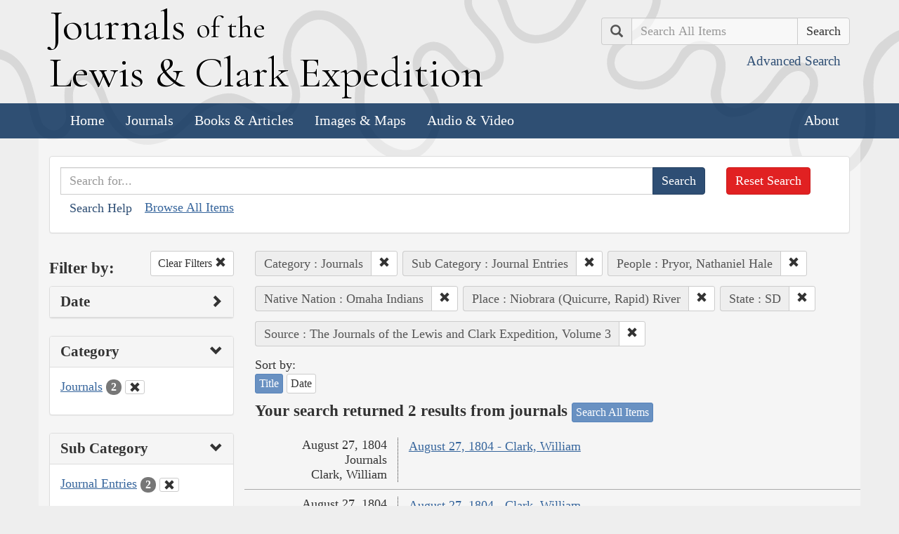

--- FILE ---
content_type: text/html; charset=utf-8
request_url: https://lewisandclarkjournals.unl.edu/search?action=search&category=Journals&controller=items&lc_native_nation_ss=Omaha+Indians&lc_state_ss=SD&people=Pryor%2C+Nathaniel+Hale&places=Niobrara+%28Quicurre%2C+Rapid%29+River&sort=title+asc&source=The+Journals+of+the+Lewis+and+Clark+Expedition%2C+Volume+3&subCategory=Journal+Entries
body_size: 5818
content:
<!DOCTYPE html>
<html xmlns:xs="http://www.w3.org/2001/XMLSchema" class="search">
<head>
  <title>Search the Journals | Journals of the Lewis and Clark Expedition</title>
  <meta name="application-name" content="Journals of the Lewis and Clark Expedition">

  <meta name="viewport" content="width=device-width, initial-scale=1">
  <meta http-equiv="Content-Type" content="text/html; charset=utf-8">
  <meta charset="utf-8">
  <meta http-equiv="X-UA-Compatible" content="IE=edge,chrome=1">
  <meta name="csrf-param" content="authenticity_token" />
<meta name="csrf-token" content="zMXMiogpZRqXC0nqd2uRUxcxlb0S8Xg2TOVyXjwldLV0GZwgWLsJp9SgL9ViMu3BWAGgmLjl7dKIi8tEsZX7nQ" />

  <!-- Favicons -->
  <link rel="icon" href="/assets/favicon-55cf30d7e272b4fc5e88a2fb4514a1531c66f3f9bc4dc39e81962d9214aceda1.png" sizes="192x192" />
  <link rel="apple-touch-icon" href="/assets/apple-touch-icon-9ab671a916bec7355c47f8a295537846256e713324deabb8abedba9bd17a8cc6.png" sizes="180x180" />
  <meta name="msapplication-config" content="/browserconfig.xml">
  <link rel="icon" href="/assets/favicon-026426cc1b6f958dffbaa3b8b0a5d53b4d8987e2a6e1f5f5a7142332c1b38255.ico" />

  <!-- Fonts -->
  <link href="https://fonts.googleapis.com/css?family=Cormorant+Garamond" rel="stylesheet">

  <!-- Stylesheets -->
  <link rel="stylesheet" href="/assets/application-e5f70db169b0a53a495afe37d66f9fbad5fe1bdb1200d45984852299998d4c83.css" />

  <!-- Scripts -->
  <script src="/assets/application-1b7bd8662c9c22028ec3a62caa86da82a8970b15e9df5deec719fa1fc46f36f2.js"></script>
  <!-- Conditional -->
  <script src="/assets/search-1a12225f0b276a2b133be5828973be75ecee5910b6b60ffa851dcf130d76e06a.js"></script>

  <!-- Fonts -->
</head>

<body>

  <div class="header">
    <div class="container">
      <div class="row">
        <div class="col-md-8">
          <div class="site_title">
            <h1>
            <a href="/">
              <span class="cap">J</span>ournals <span class="sml">of the</span><br/> <span class="cap">L</span>ewis <span class="amp">&amp;</span> <span class="cap">C</span>lark <span class="cap">E</span>xpedition
</a>            </h1>
          </div><!-- /site_title -->

        </div><!-- /column -->
        <div class="col-md-4">
          <div class="home_search">
            <form class="form-inline pull-right" action="/search" accept-charset="UTF-8" method="get">
              <input type="hidden" name="qfield" id="qfield" value="text" autocomplete="off" />
              <div class="form-group">
                <div class="input-group pull-right">
                  <div class="input-group-addon">
                      <span class="glyphicon glyphicon-search" aria-hidden="true"></span>
                      <span class="sr-only">Search</span>
                  </div>
                  <input type="text" name="qtext" id="main_site_search" placeholder="Search All Items" class="form-control" />
                  <div class="input-group-btn">
                    <input type="submit" value="Search" class="btn btn-default" />
                  </div>
                </div><!-- /input-group -->
                <a class="btn btn-link pull-right" href="/search">
                  <small>Advanced Search</small>
</a>              </div>
</form>          </div><!-- /home_search -->
        </div><!-- /column -->
      </div><!-- /row -->
    </div><!-- /container -->

    <nav class="navbar navbar-default">
      <div class="container">
        <div class="navbar-header">
          <button type="button" class="navbar-toggle collapsed" data-toggle="collapse" data-target="#navbar" aria-expanded="false" aria-controls="navbar">
            <span class="sr-only">Toggle navigation</span>
            <span class="icon-bar"></span>
            <span class="icon-bar"></span>
            <span class="icon-bar"></span>
          </button>
        </div>
        <div id="navbar" class="navbar-collapse collapse">
          <ul class="nav navbar-nav">
            <li><a href="/">Home</a></li>
            <li><a href="/journals">Journals</a></li>
            <li><a href="/texts">Books &amp; Articles</a></li>
            <li><a href="/images">Images &amp; Maps</a></li>
            <li><a href="/multimedia">Audio &amp; Video</a></li>
          </ul>
          <ul class="nav navbar-nav navbar-right">
            <li><a href="/about">About</a></li>
          </ul>
        </div><!--/.nav-collapse -->
      </div><!-- /container -->
    </nav>
  </div><!-- /header -->

  <div class="container page_content" id="wrapper">
    <!-- grid added to specific views for better readability -->
    <!-- search form -->
<div class="row searchbox">
  <div class="col-md-12">
    <div class="panel panel-default">
      <div class="panel-body">
        <div class="row">
          <div class="col-md-10">
            <form class="input-group" action="/search" accept-charset="UTF-8" method="get">
              <input type="hidden" name="qfield" id="qfield" value="text" autocomplete="off" />
              
              <input type="text" name="qtext" id="qtext" placeholder="Search for..." class="form-control" />

                <input type="hidden" name="category" id="category" value="Journals" autocomplete="off" />
  <input type="hidden" name="subCategory" id="subCategory" value="Journal Entries" autocomplete="off" />
  
  
  
  <input type="hidden" name="people" id="people" value="Pryor, Nathaniel Hale" autocomplete="off" />
  <input type="hidden" name="lc_native_nation_ss" id="lc_native_nation_ss" value="Omaha Indians" autocomplete="off" />
  <input type="hidden" name="places" id="places" value="Niobrara (Quicurre, Rapid) River" autocomplete="off" />
  <input type="hidden" name="lc_state_ss" id="lc_state_ss" value="SD" autocomplete="off" />
  <input type="hidden" name="source" id="source" value="The Journals of the Lewis and Clark Expedition, Volume 3" autocomplete="off" />
  


              <span class="input-group-btn">
                <input type="submit" value="Search" class="btn btn-primary" />
              </span>
</form>            <button type="button" class="btn btn-link" 
        data-toggle="collapse" data-target="#search_help" 
        aria-expanded="false" aria-controls="search_help">Search Help
</button>

<div class="collapse" id="search_help">
  <div class="well">
    <h4>Basic Search</h4>
    <p>
      Simply enter the word you wish to find and the search engine will search for every instance of the word in the journals. For example: Fight. All instances of the use of the word fight will show up on the results page.
    </p>
    <h4>Wildcard Searches</h4>
    <p>
      Using an asterisk (*) will increase the odds of finding the results you are seeking. For example: Fight*. The search results will display every instance of fight, fights, fighting, etc. More than one wildcard may be used. For example: *ricar*. This search will return most references to the Aricara tribe, including Ricara, Ricares, Aricaris, Ricaries, Ricaree, Ricareis, and Ricarra. Using a question mark (?) instead of an asterisk (*) will allow you to search for a single character. For example, r?n will find all instances of ran and run, but will not find rain or ruin.
    </p>
    <h4>Capitalization</h4>
    <p>
      Searches are not case sensitive. For example: george will come up with the same results as George.
    </p>
    <h4>Phrase Search</h4>
    <p>
      Searching for a specific phrase may help narrow down the results. Rather long phrases are no problem. For example: "This white pudding we all esteem".
    </p>
    <h4>Subsequent Searches</h4>
    <p>
      Because of the creative spellings used by the journalists, it may be necessary to try your search multiple times. For example: P?ro*. This search brings up numerous variant spellings of the French word pirogue, "a large dugout canoe or open boat." Searching for P?*r*og?* will bring up other variant spellings. Searching for canoe or boat also may be helpful.
    </p>
  </div>
</div> <!-- /search_help -->

            <a href="/search?all=true">Browse All Items</a>
          </div>
          <div class="col-md-2">
            <a class="btn btn-danger clear_main_search_text" href="/search">Reset Search</a>
          </div>
        </div> <!-- /row -->
      </div> <!-- /panel-body -->
    </div> <!-- /panel-default -->
  </div> <!-- /col-md-12 -->
</div> <!-- /row /searchbox -->


<div class="row search_form">
  <div class="col-md-3">

    <div class="clearfix">
      <h4 class="pull-left">Filter by:</h4>

      <!-- clear facets -->
        <div class="pull-right">
  <a class="btn btn-default btn-sm" href="/search">
    Clear Filters
    <span class="glyphicon glyphicon-remove" aria-hidden="true"></span>
</a></div>

    </div>

    <!-- dates -->
    
<div class="panel panel-default">
  <div class="clearfix panel-heading" data-toggle="collapse" data-target="#dates" aria-label="Show Date Filters" role="Option">
    <h3 class="pull-left panel-title">Date</h3>
    <span class="pull-right glyphicon glyphicon-chevron-right" aria-hidden="true"></span>
  </div>
  <div class="panel-body collapse " id="dates">
    <form action="/search" accept-charset="UTF-8" method="get">
      <!-- date from -->
      <div class="form-group form-inline">

        <div class="clearfix">
          <label for="date_from">Date From</label>

        </div>

        <input type="text" name="date_from[]" id="date_from" class="form-control" placeholder="1803" maxlength="4" size="4" aria_label="From Year" title="From Year" />
        <input type="text" name="date_from[]" id="date_from_" class="form-control" placeholder="08" maxlength="2" size="2" aria_label="From Month" title="From Month" />
        <input type="text" name="date_from[]" id="date_from_" class="form-control" placeholder="30" maxlength="2" size="2" aria_label="From Day" title="From Day" />
      </div>

      <!-- date to -->
      <div class="form-group form-inline">
        <label for="date_to">Date To</label><br/>
        <input type="text" name="date_to[]" id="date_to" class="form-control" placeholder="1806" maxlength="4" size="4" aria_label="To Year" title="To Year" />
        <input type="text" name="date_to[]" id="date_to_" class="form-control" placeholder="09" maxlength="2" size="2" aria_label="To Month" title="To Month" />
        <input type="text" name="date_to[]" id="date_to_" class="form-control" placeholder="30" maxlength="2" size="2" aria_label="To Day" title="To Day" />
      </div>
        <input type="hidden" name="category" id="category" value="Journals" autocomplete="off" />
  <input type="hidden" name="subCategory" id="subCategory" value="Journal Entries" autocomplete="off" />
  
  
  
  <input type="hidden" name="people" id="people" value="Pryor, Nathaniel Hale" autocomplete="off" />
  <input type="hidden" name="lc_native_nation_ss" id="lc_native_nation_ss" value="Omaha Indians" autocomplete="off" />
  <input type="hidden" name="places" id="places" value="Niobrara (Quicurre, Rapid) River" autocomplete="off" />
  <input type="hidden" name="lc_state_ss" id="lc_state_ss" value="SD" autocomplete="off" />
  <input type="hidden" name="source" id="source" value="The Journals of the Lewis and Clark Expedition, Volume 3" autocomplete="off" />
  

      <input type="hidden" name="qfield" id="qfield" value="text" autocomplete="off" />
      <input type="hidden" name="qtext" id="qtext" autocomplete="off" />

      <div class="clearfix buffer-bottom-sm">
        <input type="submit" value="Filter" class="btn btn-primary buffer-right-sm" />

        <button type="button" class="btn btn-link glyphicon glyphicon-question-sign pull-right"
          data-toggle="collapse" data-target="#date_help"
          aria-expanded="false" aria-controls="date_help"
          aria-label="Date Filter Help" title="Date Filter Help">
        </button>
      </div>
</form>
    <div id="date_help" class="collapse">
      <table class="table table-condensed table-striped">
  <caption class="text-center">Dates in both fields not&nbsp;required</caption>
  <thead>
    <th>Entering&nbsp;in only&nbsp;one&nbsp;field</th>
    <th class="text-right">Searches</th>
  </thead>
  <tbody>
    <tr>
      <td>Year,&nbsp;Month, &amp;&nbsp;Day</td>
      <td class="text-right">Single day</td>
    </tr>
    <tr>
      <td>Year &amp;&nbsp;Month</td>
      <td class="text-right">Whole month</td>
    </tr>
    <tr>
      <td>Year</td>
      <td class="text-right">Whole year</td>
    </tr>
    <tr>
      <td>Month &amp;&nbsp;Day</td>
      <td class="text-right">1803-#-# to 1806-#-#</td>
    </tr>
    <tr>
      <td>Month</td>
      <td class="text-right">1803-#-1 to 1806-#-31</td>
    </tr>
    <tr>
      <td>Day</td>
      <td class="text-right">1803-01-#&nbsp;to 1806-12-#</td>
    </tr>
  </tbody>
</table>

    </div>
  </div>
</div>


    <!-- facet lists -->
    
      <div class="panel panel-default">

        <!-- panel heading -->
        <div class="clearfix panel-heading" data-toggle="collapse" data-target="#fc-category" aria-label="Show Category Filters" role="Option">
          <h3 class="pull-left panel-title">Category</h3>
          <span class="pull-right glyphicon glyphicon-chevron-down" aria-hidden="true"></span>
        </div>

        <!-- panel body -->
        <div class="panel-body collapse in" id="fc-category">
          <ul class="list-unstyled">

              <!-- list item -->
              <li class=&#39;selected&#39;>
                <a href="/search?action=search&amp;category=Journals&amp;controller=items&amp;lc_native_nation_ss=Omaha+Indians&amp;lc_state_ss=SD&amp;people=Pryor%2C+Nathaniel+Hale&amp;places=Niobrara+%28Quicurre%2C+Rapid%29+River&amp;sort=title+asc&amp;source=The+Journals+of+the+Lewis+and+Clark+Expedition%2C+Volume+3&amp;subCategory=Journal+Entries">Journals</a>
                <span class="badge">2</span>
                  <a href="/search?action=search&amp;controller=items&amp;lc_native_nation_ss=Omaha+Indians&amp;lc_state_ss=SD&amp;people=Pryor%2C+Nathaniel+Hale&amp;places=Niobrara+%28Quicurre%2C+Rapid%29+River&amp;sort=title+asc&amp;source=The+Journals+of+the+Lewis+and+Clark+Expedition%2C+Volume+3&amp;subCategory=Journal+Entries">
                    <button class="btn btn-default btn-xs" aria-label="Clear Category Filter" title="Clear Category Filter">
                      <span class="pull-right glyphicon glyphicon-remove" aria-hidden="true"></span>
                    </button>
</a>              </li>

          </ul>

        </div> <!-- /panel-body -->

      </div> <!-- /panel panel-default -->

      <div class="panel panel-default">

        <!-- panel heading -->
        <div class="clearfix panel-heading" data-toggle="collapse" data-target="#fc-subCategory" aria-label="Show Sub Category Filters" role="Option">
          <h3 class="pull-left panel-title">Sub Category</h3>
          <span class="pull-right glyphicon glyphicon-chevron-down" aria-hidden="true"></span>
        </div>

        <!-- panel body -->
        <div class="panel-body collapse in" id="fc-subCategory">
          <ul class="list-unstyled">

              <!-- list item -->
              <li class=&#39;selected&#39;>
                <a href="/search?action=search&amp;category=Journals&amp;controller=items&amp;lc_native_nation_ss=Omaha+Indians&amp;lc_state_ss=SD&amp;people=Pryor%2C+Nathaniel+Hale&amp;places=Niobrara+%28Quicurre%2C+Rapid%29+River&amp;sort=title+asc&amp;source=The+Journals+of+the+Lewis+and+Clark+Expedition%2C+Volume+3&amp;subCategory=Journal+Entries">Journal Entries</a>
                <span class="badge">2</span>
                  <a href="/search?action=search&amp;category=Journals&amp;controller=items&amp;lc_native_nation_ss=Omaha+Indians&amp;lc_state_ss=SD&amp;people=Pryor%2C+Nathaniel+Hale&amp;places=Niobrara+%28Quicurre%2C+Rapid%29+River&amp;sort=title+asc&amp;source=The+Journals+of+the+Lewis+and+Clark+Expedition%2C+Volume+3">
                    <button class="btn btn-default btn-xs" aria-label="Clear Sub Category Filter" title="Clear Sub Category Filter">
                      <span class="pull-right glyphicon glyphicon-remove" aria-hidden="true"></span>
                    </button>
</a>              </li>

          </ul>

        </div> <!-- /panel-body -->

      </div> <!-- /panel panel-default -->

      <div class="panel panel-default">

        <!-- panel heading -->
        <div class="clearfix panel-heading" data-toggle="collapse" data-target="#fc-lc_searchtype_s" aria-label="Show Part of Website Filters" role="Option">
          <h3 class="pull-left panel-title">Part of Website</h3>
          <span class="pull-right glyphicon glyphicon-chevron-right" aria-hidden="true"></span>
        </div>

        <!-- panel body -->
        <div class="panel-body collapse " id="fc-lc_searchtype_s">
          <ul class="list-unstyled">

              <!-- list item -->
              <li >
                <a href="/search?action=search&amp;category=Journals&amp;controller=items&amp;lc_native_nation_ss=Omaha+Indians&amp;lc_searchtype_s=journal_entry&amp;lc_state_ss=SD&amp;people=Pryor%2C+Nathaniel+Hale&amp;places=Niobrara+%28Quicurre%2C+Rapid%29+River&amp;sort=title+asc&amp;source=The+Journals+of+the+Lewis+and+Clark+Expedition%2C+Volume+3&amp;subCategory=Journal+Entries">journal_entry</a>
                <span class="badge">2</span>
              </li>

          </ul>

        </div> <!-- /panel-body -->

      </div> <!-- /panel panel-default -->

      <div class="panel panel-default">

        <!-- panel heading -->
        <div class="clearfix panel-heading" data-toggle="collapse" data-target="#fc-creators" aria-label="Show Creator Filters" role="Option">
          <h3 class="pull-left panel-title">Creator</h3>
          <span class="pull-right glyphicon glyphicon-chevron-right" aria-hidden="true"></span>
        </div>

        <!-- panel body -->
        <div class="panel-body collapse " id="fc-creators">
          <ul class="list-unstyled">

              <!-- list item -->
              <li >
                <a href="/search?action=search&amp;category=Journals&amp;controller=items&amp;creators=Clark%2C+William&amp;lc_native_nation_ss=Omaha+Indians&amp;lc_state_ss=SD&amp;people=Pryor%2C+Nathaniel+Hale&amp;places=Niobrara+%28Quicurre%2C+Rapid%29+River&amp;sort=title+asc&amp;source=The+Journals+of+the+Lewis+and+Clark+Expedition%2C+Volume+3&amp;subCategory=Journal+Entries">Clark, William</a>
                <span class="badge">2</span>
              </li>

          </ul>

        </div> <!-- /panel-body -->

      </div> <!-- /panel panel-default -->

      <div class="panel panel-default">

        <!-- panel heading -->
        <div class="clearfix panel-heading" data-toggle="collapse" data-target="#fc-people" aria-label="Show People Filters" role="Option">
          <h3 class="pull-left panel-title">People</h3>
          <span class="pull-right glyphicon glyphicon-chevron-down" aria-hidden="true"></span>
        </div>

        <!-- panel body -->
        <div class="panel-body collapse in" id="fc-people">
          <ul class="list-unstyled">

              <!-- list item -->
              <li >
                <a href="/search?action=search&amp;category=Journals&amp;controller=items&amp;lc_native_nation_ss=Omaha+Indians&amp;lc_state_ss=SD&amp;people=Dorion%2C+Pierre%2C+Sr.&amp;places=Niobrara+%28Quicurre%2C+Rapid%29+River&amp;sort=title+asc&amp;source=The+Journals+of+the+Lewis+and+Clark+Expedition%2C+Volume+3&amp;subCategory=Journal+Entries">Dorion, Pierre, Sr.</a>
                <span class="badge">2</span>
              </li>


              <!-- list item -->
              <li >
                <a href="/search?action=search&amp;category=Journals&amp;controller=items&amp;lc_native_nation_ss=Omaha+Indians&amp;lc_state_ss=SD&amp;people=Drouillard%2C+George&amp;places=Niobrara+%28Quicurre%2C+Rapid%29+River&amp;sort=title+asc&amp;source=The+Journals+of+the+Lewis+and+Clark+Expedition%2C+Volume+3&amp;subCategory=Journal+Entries">Drouillard, George</a>
                <span class="badge">2</span>
              </li>


              <!-- list item -->
              <li >
                <a href="/search?action=search&amp;category=Journals&amp;controller=items&amp;lc_native_nation_ss=Omaha+Indians&amp;lc_state_ss=SD&amp;people=Field%2C+Joseph&amp;places=Niobrara+%28Quicurre%2C+Rapid%29+River&amp;sort=title+asc&amp;source=The+Journals+of+the+Lewis+and+Clark+Expedition%2C+Volume+3&amp;subCategory=Journal+Entries">Field, Joseph</a>
                <span class="badge">2</span>
              </li>


              <!-- list item -->
              <li class=&#39;selected&#39;>
                <a href="/search?action=search&amp;category=Journals&amp;controller=items&amp;lc_native_nation_ss=Omaha+Indians&amp;lc_state_ss=SD&amp;people=Pryor%2C+Nathaniel+Hale&amp;places=Niobrara+%28Quicurre%2C+Rapid%29+River&amp;sort=title+asc&amp;source=The+Journals+of+the+Lewis+and+Clark+Expedition%2C+Volume+3&amp;subCategory=Journal+Entries">Pryor, Nathaniel Hale</a>
                <span class="badge">2</span>
                  <a href="/search?action=search&amp;category=Journals&amp;controller=items&amp;lc_native_nation_ss=Omaha+Indians&amp;lc_state_ss=SD&amp;places=Niobrara+%28Quicurre%2C+Rapid%29+River&amp;sort=title+asc&amp;source=The+Journals+of+the+Lewis+and+Clark+Expedition%2C+Volume+3&amp;subCategory=Journal+Entries">
                    <button class="btn btn-default btn-xs" aria-label="Clear People Filter" title="Clear People Filter">
                      <span class="pull-right glyphicon glyphicon-remove" aria-hidden="true"></span>
                    </button>
</a>              </li>


              <!-- list item -->
              <li >
                <a href="/search?action=search&amp;category=Journals&amp;controller=items&amp;lc_native_nation_ss=Omaha+Indians&amp;lc_state_ss=SD&amp;people=Shannon%2C+George&amp;places=Niobrara+%28Quicurre%2C+Rapid%29+River&amp;sort=title+asc&amp;source=The+Journals+of+the+Lewis+and+Clark+Expedition%2C+Volume+3&amp;subCategory=Journal+Entries">Shannon, George</a>
                <span class="badge">2</span>
              </li>


              <!-- list item -->
              <li >
                <a href="/search?action=search&amp;category=Journals&amp;controller=items&amp;lc_native_nation_ss=Omaha+Indians&amp;lc_state_ss=SD&amp;people=Shields%2C+John&amp;places=Niobrara+%28Quicurre%2C+Rapid%29+River&amp;sort=title+asc&amp;source=The+Journals+of+the+Lewis+and+Clark+Expedition%2C+Volume+3&amp;subCategory=Journal+Entries">Shields, John</a>
                <span class="badge">2</span>
              </li>


              <!-- list item -->
              <li >
                <a href="/search?action=search&amp;category=Journals&amp;controller=items&amp;lc_native_nation_ss=Omaha+Indians&amp;lc_state_ss=SD&amp;people=Clark%2C+William&amp;places=Niobrara+%28Quicurre%2C+Rapid%29+River&amp;sort=title+asc&amp;source=The+Journals+of+the+Lewis+and+Clark+Expedition%2C+Volume+3&amp;subCategory=Journal+Entries">Clark, William</a>
                <span class="badge">1</span>
              </li>

          </ul>

              <a class="btn btn-info btn-xs" href="/journals/index/people">See all People</a>
        </div> <!-- /panel-body -->

      </div> <!-- /panel panel-default -->

      <div class="panel panel-default">

        <!-- panel heading -->
        <div class="clearfix panel-heading" data-toggle="collapse" data-target="#fc-lc_native_nation_ss" aria-label="Show Native Nation Filters" role="Option">
          <h3 class="pull-left panel-title">Native Nation</h3>
          <span class="pull-right glyphicon glyphicon-chevron-down" aria-hidden="true"></span>
        </div>

        <!-- panel body -->
        <div class="panel-body collapse in" id="fc-lc_native_nation_ss">
          <ul class="list-unstyled">

              <!-- list item -->
              <li class=&#39;selected&#39;>
                <a href="/search?action=search&amp;category=Journals&amp;controller=items&amp;lc_native_nation_ss=Omaha+Indians&amp;lc_state_ss=SD&amp;people=Pryor%2C+Nathaniel+Hale&amp;places=Niobrara+%28Quicurre%2C+Rapid%29+River&amp;sort=title+asc&amp;source=The+Journals+of+the+Lewis+and+Clark+Expedition%2C+Volume+3&amp;subCategory=Journal+Entries">Omaha Indians</a>
                <span class="badge">2</span>
                  <a href="/search?action=search&amp;category=Journals&amp;controller=items&amp;lc_state_ss=SD&amp;people=Pryor%2C+Nathaniel+Hale&amp;places=Niobrara+%28Quicurre%2C+Rapid%29+River&amp;sort=title+asc&amp;source=The+Journals+of+the+Lewis+and+Clark+Expedition%2C+Volume+3&amp;subCategory=Journal+Entries">
                    <button class="btn btn-default btn-xs" aria-label="Clear Native Nation Filter" title="Clear Native Nation Filter">
                      <span class="pull-right glyphicon glyphicon-remove" aria-hidden="true"></span>
                    </button>
</a>              </li>


              <!-- list item -->
              <li >
                <a href="/search?action=search&amp;category=Journals&amp;controller=items&amp;lc_native_nation_ss=Pawnee+Indians&amp;lc_state_ss=SD&amp;people=Pryor%2C+Nathaniel+Hale&amp;places=Niobrara+%28Quicurre%2C+Rapid%29+River&amp;sort=title+asc&amp;source=The+Journals+of+the+Lewis+and+Clark+Expedition%2C+Volume+3&amp;subCategory=Journal+Entries">Pawnee Indians</a>
                <span class="badge">2</span>
              </li>


              <!-- list item -->
              <li >
                <a href="/search?action=search&amp;category=Journals&amp;controller=items&amp;lc_native_nation_ss=Sioux+Indians&amp;lc_state_ss=SD&amp;people=Pryor%2C+Nathaniel+Hale&amp;places=Niobrara+%28Quicurre%2C+Rapid%29+River&amp;sort=title+asc&amp;source=The+Journals+of+the+Lewis+and+Clark+Expedition%2C+Volume+3&amp;subCategory=Journal+Entries">Sioux Indians</a>
                <span class="badge">2</span>
              </li>

          </ul>

              <a class="btn btn-info btn-xs" href="/journals/index/native_nations">See all Native Nations</a>
        </div> <!-- /panel-body -->

      </div> <!-- /panel panel-default -->

      <div class="panel panel-default">

        <!-- panel heading -->
        <div class="clearfix panel-heading" data-toggle="collapse" data-target="#fc-places" aria-label="Show Place Filters" role="Option">
          <h3 class="pull-left panel-title">Place</h3>
          <span class="pull-right glyphicon glyphicon-chevron-down" aria-hidden="true"></span>
        </div>

        <!-- panel body -->
        <div class="panel-body collapse in" id="fc-places">
          <ul class="list-unstyled">

              <!-- list item -->
              <li >
                <a href="/search?action=search&amp;category=Journals&amp;controller=items&amp;lc_native_nation_ss=Omaha+Indians&amp;lc_state_ss=SD&amp;people=Pryor%2C+Nathaniel+Hale&amp;places=Calumet+Bluff+%28Nebr.%29&amp;sort=title+asc&amp;source=The+Journals+of+the+Lewis+and+Clark+Expedition%2C+Volume+3&amp;subCategory=Journal+Entries">Calumet Bluff (Nebr.)</a>
                <span class="badge">2</span>
              </li>


              <!-- list item -->
              <li >
                <a href="/search?action=search&amp;category=Journals&amp;controller=items&amp;lc_native_nation_ss=Omaha+Indians&amp;lc_state_ss=SD&amp;people=Pryor%2C+Nathaniel+Hale&amp;places=James+%28Jacque%29+River+%28S.+Dak.%29&amp;sort=title+asc&amp;source=The+Journals+of+the+Lewis+and+Clark+Expedition%2C+Volume+3&amp;subCategory=Journal+Entries">James (Jacque) River (S. Dak.)</a>
                <span class="badge">2</span>
              </li>


              <!-- list item -->
              <li class=&#39;selected&#39;>
                <a href="/search?action=search&amp;category=Journals&amp;controller=items&amp;lc_native_nation_ss=Omaha+Indians&amp;lc_state_ss=SD&amp;people=Pryor%2C+Nathaniel+Hale&amp;places=Niobrara+%28Quicurre%2C+Rapid%29+River&amp;sort=title+asc&amp;source=The+Journals+of+the+Lewis+and+Clark+Expedition%2C+Volume+3&amp;subCategory=Journal+Entries">Niobrara (Quicurre, Rapid) River</a>
                <span class="badge">2</span>
                  <a href="/search?action=search&amp;category=Journals&amp;controller=items&amp;lc_native_nation_ss=Omaha+Indians&amp;lc_state_ss=SD&amp;people=Pryor%2C+Nathaniel+Hale&amp;sort=title+asc&amp;source=The+Journals+of+the+Lewis+and+Clark+Expedition%2C+Volume+3&amp;subCategory=Journal+Entries">
                    <button class="btn btn-default btn-xs" aria-label="Clear Place Filter" title="Clear Place Filter">
                      <span class="pull-right glyphicon glyphicon-remove" aria-hidden="true"></span>
                    </button>
</a>              </li>


              <!-- list item -->
              <li >
                <a href="/search?action=search&amp;category=Journals&amp;controller=items&amp;lc_native_nation_ss=Omaha+Indians&amp;lc_state_ss=SD&amp;people=Pryor%2C+Nathaniel+Hale&amp;places=North+Dakota&amp;sort=title+asc&amp;source=The+Journals+of+the+Lewis+and+Clark+Expedition%2C+Volume+3&amp;subCategory=Journal+Entries">North Dakota</a>
                <span class="badge">2</span>
              </li>


              <!-- list item -->
              <li >
                <a href="/search?action=search&amp;category=Journals&amp;controller=items&amp;lc_native_nation_ss=Omaha+Indians&amp;lc_state_ss=SD&amp;people=Pryor%2C+Nathaniel+Hale&amp;places=Des+Moines+River&amp;sort=title+asc&amp;source=The+Journals+of+the+Lewis+and+Clark+Expedition%2C+Volume+3&amp;subCategory=Journal+Entries">Des Moines River</a>
                <span class="badge">1</span>
              </li>


              <!-- list item -->
              <li >
                <a href="/search?action=search&amp;category=Journals&amp;controller=items&amp;lc_native_nation_ss=Omaha+Indians&amp;lc_state_ss=SD&amp;people=Pryor%2C+Nathaniel+Hale&amp;places=Hudson%27s+Bay&amp;sort=title+asc&amp;source=The+Journals+of+the+Lewis+and+Clark+Expedition%2C+Volume+3&amp;subCategory=Journal+Entries">Hudson&#39;s Bay</a>
                <span class="badge">1</span>
              </li>


              <!-- list item -->
              <li >
                <a href="/search?action=search&amp;category=Journals&amp;controller=items&amp;lc_native_nation_ss=Omaha+Indians&amp;lc_state_ss=SD&amp;people=Pryor%2C+Nathaniel+Hale&amp;places=Lake+Winnipeg&amp;sort=title+asc&amp;source=The+Journals+of+the+Lewis+and+Clark+Expedition%2C+Volume+3&amp;subCategory=Journal+Entries">Lake Winnipeg</a>
                <span class="badge">1</span>
              </li>


              <!-- list item -->
              <li >
                <a href="/search?action=search&amp;category=Journals&amp;controller=items&amp;lc_native_nation_ss=Omaha+Indians&amp;lc_state_ss=SD&amp;people=Pryor%2C+Nathaniel+Hale&amp;places=Minnesota+River+%28St.+Peters%29&amp;sort=title+asc&amp;source=The+Journals+of+the+Lewis+and+Clark+Expedition%2C+Volume+3&amp;subCategory=Journal+Entries">Minnesota River (St. Peters)</a>
                <span class="badge">1</span>
              </li>


              <!-- list item -->
              <li >
                <a href="/search?action=search&amp;category=Journals&amp;controller=items&amp;lc_native_nation_ss=Omaha+Indians&amp;lc_state_ss=SD&amp;people=Pryor%2C+Nathaniel+Hale&amp;places=Mississippi+River&amp;sort=title+asc&amp;source=The+Journals+of+the+Lewis+and+Clark+Expedition%2C+Volume+3&amp;subCategory=Journal+Entries">Mississippi River</a>
                <span class="badge">1</span>
              </li>


              <!-- list item -->
              <li >
                <a href="/search?action=search&amp;category=Journals&amp;controller=items&amp;lc_native_nation_ss=Omaha+Indians&amp;lc_state_ss=SD&amp;people=Pryor%2C+Nathaniel+Hale&amp;places=Niobrara+Formation&amp;sort=title+asc&amp;source=The+Journals+of+the+Lewis+and+Clark+Expedition%2C+Volume+3&amp;subCategory=Journal+Entries">Niobrara Formation</a>
                <span class="badge">1</span>
              </li>


              <!-- list item -->
              <li >
                <a href="/search?action=search&amp;category=Journals&amp;controller=items&amp;lc_native_nation_ss=Omaha+Indians&amp;lc_state_ss=SD&amp;people=Pryor%2C+Nathaniel+Hale&amp;places=Red+River+of+the+North&amp;sort=title+asc&amp;source=The+Journals+of+the+Lewis+and+Clark+Expedition%2C+Volume+3&amp;subCategory=Journal+Entries">Red River of the North</a>
                <span class="badge">1</span>
              </li>


              <!-- list item -->
              <li >
                <a href="/search?action=search&amp;category=Journals&amp;controller=items&amp;lc_native_nation_ss=Omaha+Indians&amp;lc_state_ss=SD&amp;people=Pryor%2C+Nathaniel+Hale&amp;places=South+Dakota&amp;sort=title+asc&amp;source=The+Journals+of+the+Lewis+and+Clark+Expedition%2C+Volume+3&amp;subCategory=Journal+Entries">South Dakota</a>
                <span class="badge">1</span>
              </li>


              <!-- list item -->
              <li >
                <a href="/search?action=search&amp;category=Journals&amp;controller=items&amp;lc_native_nation_ss=Omaha+Indians&amp;lc_state_ss=SD&amp;people=Pryor%2C+Nathaniel+Hale&amp;places=Wells+County%2C+N.+Dak.&amp;sort=title+asc&amp;source=The+Journals+of+the+Lewis+and+Clark+Expedition%2C+Volume+3&amp;subCategory=Journal+Entries">Wells County, N. Dak.</a>
                <span class="badge">1</span>
              </li>


              <!-- list item -->
              <li >
                <a href="/search?action=search&amp;category=Journals&amp;controller=items&amp;lc_native_nation_ss=Omaha+Indians&amp;lc_state_ss=SD&amp;people=Pryor%2C+Nathaniel+Hale&amp;places=Yankton+County%2C+S.+Dak.&amp;sort=title+asc&amp;source=The+Journals+of+the+Lewis+and+Clark+Expedition%2C+Volume+3&amp;subCategory=Journal+Entries">Yankton County, S. Dak.</a>
                <span class="badge">1</span>
              </li>


              <!-- list item -->
              <li >
                <a href="/search?action=search&amp;category=Journals&amp;controller=items&amp;lc_native_nation_ss=Omaha+Indians&amp;lc_state_ss=SD&amp;people=Pryor%2C+Nathaniel+Hale&amp;places=Yankton%2C+S.+Dak.&amp;sort=title+asc&amp;source=The+Journals+of+the+Lewis+and+Clark+Expedition%2C+Volume+3&amp;subCategory=Journal+Entries">Yankton, S. Dak.</a>
                <span class="badge">1</span>
              </li>

          </ul>

              <a class="btn btn-info btn-xs" href="/journals/index/places">See all Places</a>
        </div> <!-- /panel-body -->

      </div> <!-- /panel panel-default -->

      <div class="panel panel-default">

        <!-- panel heading -->
        <div class="clearfix panel-heading" data-toggle="collapse" data-target="#fc-lc_state_ss" aria-label="Show State Filters" role="Option">
          <h3 class="pull-left panel-title">State</h3>
          <span class="pull-right glyphicon glyphicon-chevron-down" aria-hidden="true"></span>
        </div>

        <!-- panel body -->
        <div class="panel-body collapse in" id="fc-lc_state_ss">
          <ul class="list-unstyled">

              <!-- list item -->
              <li class=&#39;selected&#39;>
                <a href="/search?action=search&amp;category=Journals&amp;controller=items&amp;lc_native_nation_ss=Omaha+Indians&amp;lc_state_ss=SD&amp;people=Pryor%2C+Nathaniel+Hale&amp;places=Niobrara+%28Quicurre%2C+Rapid%29+River&amp;sort=title+asc&amp;source=The+Journals+of+the+Lewis+and+Clark+Expedition%2C+Volume+3&amp;subCategory=Journal+Entries">SD</a>
                <span class="badge">2</span>
                  <a href="/search?action=search&amp;category=Journals&amp;controller=items&amp;lc_native_nation_ss=Omaha+Indians&amp;people=Pryor%2C+Nathaniel+Hale&amp;places=Niobrara+%28Quicurre%2C+Rapid%29+River&amp;sort=title+asc&amp;source=The+Journals+of+the+Lewis+and+Clark+Expedition%2C+Volume+3&amp;subCategory=Journal+Entries">
                    <button class="btn btn-default btn-xs" aria-label="Clear State Filter" title="Clear State Filter">
                      <span class="pull-right glyphicon glyphicon-remove" aria-hidden="true"></span>
                    </button>
</a>              </li>

          </ul>

        </div> <!-- /panel-body -->

      </div> <!-- /panel panel-default -->

      <div class="panel panel-default">

        <!-- panel heading -->
        <div class="clearfix panel-heading" data-toggle="collapse" data-target="#fc-source" aria-label="Show Source Filters" role="Option">
          <h3 class="pull-left panel-title">Source</h3>
          <span class="pull-right glyphicon glyphicon-chevron-down" aria-hidden="true"></span>
        </div>

        <!-- panel body -->
        <div class="panel-body collapse in" id="fc-source">
          <ul class="list-unstyled">

              <!-- list item -->
              <li class=&#39;selected&#39;>
                <a href="/search?action=search&amp;category=Journals&amp;controller=items&amp;lc_native_nation_ss=Omaha+Indians&amp;lc_state_ss=SD&amp;people=Pryor%2C+Nathaniel+Hale&amp;places=Niobrara+%28Quicurre%2C+Rapid%29+River&amp;sort=title+asc&amp;source=The+Journals+of+the+Lewis+and+Clark+Expedition%2C+Volume+3&amp;subCategory=Journal+Entries">The Journals of the Lewis and Clark Expedition, Volume 3</a>
                <span class="badge">2</span>
                  <a href="/search?action=search&amp;category=Journals&amp;controller=items&amp;lc_native_nation_ss=Omaha+Indians&amp;lc_state_ss=SD&amp;people=Pryor%2C+Nathaniel+Hale&amp;places=Niobrara+%28Quicurre%2C+Rapid%29+River&amp;sort=title+asc&amp;subCategory=Journal+Entries">
                    <button class="btn btn-default btn-xs" aria-label="Clear Source Filter" title="Clear Source Filter">
                      <span class="pull-right glyphicon glyphicon-remove" aria-hidden="true"></span>
                    </button>
</a>              </li>

          </ul>

        </div> <!-- /panel-body -->

      </div> <!-- /panel panel-default -->

      <div class="panel panel-default">

        <!-- panel heading -->
        <div class="clearfix panel-heading" data-toggle="collapse" data-target="#fc-publisher" aria-label="Show Publisher Filters" role="Option">
          <h3 class="pull-left panel-title">Publisher</h3>
          <span class="pull-right glyphicon glyphicon-chevron-right" aria-hidden="true"></span>
        </div>

        <!-- panel body -->
        <div class="panel-body collapse " id="fc-publisher">
          <ul class="list-unstyled">

              <!-- list item -->
              <li >
                <a href="/search?action=search&amp;category=Journals&amp;controller=items&amp;lc_native_nation_ss=Omaha+Indians&amp;lc_state_ss=SD&amp;people=Pryor%2C+Nathaniel+Hale&amp;places=Niobrara+%28Quicurre%2C+Rapid%29+River&amp;publisher=University+of+Nebraska+Press&amp;sort=title+asc&amp;source=The+Journals+of+the+Lewis+and+Clark+Expedition%2C+Volume+3&amp;subCategory=Journal+Entries">University of Nebraska Press</a>
                <span class="badge">2</span>
              </li>

          </ul>

        </div> <!-- /panel-body -->

      </div> <!-- /panel panel-default -->

  </div> <!-- col-md-3 -->

  <div class="col-md-9">
      <div class="clearfix">
  <!-- text search -->

  <!-- date search -->

  <!-- selected facets -->
        <div class="pull-left form-inline buffer-bottom buffer-right-sm">
          <div class="input-group">
            <div class="input-group-addon" title="Category Filter">
              Category : Journals
            </div>
            <div class="input-group-btn" aria-label="Clear Category Filter" title="Clear Category Filter">
              <a class="btn btn-default btn-sm" role="button" href="/search?action=search&amp;controller=items&amp;lc_native_nation_ss=Omaha+Indians&amp;lc_state_ss=SD&amp;people=Pryor%2C+Nathaniel+Hale&amp;places=Niobrara+%28Quicurre%2C+Rapid%29+River&amp;sort=title+asc&amp;source=The+Journals+of+the+Lewis+and+Clark+Expedition%2C+Volume+3&amp;subCategory=Journal+Entries">
                <span class="glyphicon glyphicon-remove" aria-hidden="true"></span>
</a>            </div>
          </div>
        </div>
        <div class="pull-left form-inline buffer-bottom buffer-right-sm">
          <div class="input-group">
            <div class="input-group-addon" title="Sub Category Filter">
              Sub Category : Journal Entries
            </div>
            <div class="input-group-btn" aria-label="Clear Sub Category Filter" title="Clear Sub Category Filter">
              <a class="btn btn-default btn-sm" role="button" href="/search?action=search&amp;category=Journals&amp;controller=items&amp;lc_native_nation_ss=Omaha+Indians&amp;lc_state_ss=SD&amp;people=Pryor%2C+Nathaniel+Hale&amp;places=Niobrara+%28Quicurre%2C+Rapid%29+River&amp;sort=title+asc&amp;source=The+Journals+of+the+Lewis+and+Clark+Expedition%2C+Volume+3">
                <span class="glyphicon glyphicon-remove" aria-hidden="true"></span>
</a>            </div>
          </div>
        </div>
        <div class="pull-left form-inline buffer-bottom buffer-right-sm">
          <div class="input-group">
            <div class="input-group-addon" title="People Filter">
              People : Pryor, Nathaniel Hale
            </div>
            <div class="input-group-btn" aria-label="Clear People Filter" title="Clear People Filter">
              <a class="btn btn-default btn-sm" role="button" href="/search?action=search&amp;category=Journals&amp;controller=items&amp;lc_native_nation_ss=Omaha+Indians&amp;lc_state_ss=SD&amp;places=Niobrara+%28Quicurre%2C+Rapid%29+River&amp;sort=title+asc&amp;source=The+Journals+of+the+Lewis+and+Clark+Expedition%2C+Volume+3&amp;subCategory=Journal+Entries">
                <span class="glyphicon glyphicon-remove" aria-hidden="true"></span>
</a>            </div>
          </div>
        </div>
        <div class="pull-left form-inline buffer-bottom buffer-right-sm">
          <div class="input-group">
            <div class="input-group-addon" title="Native Nation Filter">
              Native Nation : Omaha Indians
            </div>
            <div class="input-group-btn" aria-label="Clear Native Nation Filter" title="Clear Native Nation Filter">
              <a class="btn btn-default btn-sm" role="button" href="/search?action=search&amp;category=Journals&amp;controller=items&amp;lc_state_ss=SD&amp;people=Pryor%2C+Nathaniel+Hale&amp;places=Niobrara+%28Quicurre%2C+Rapid%29+River&amp;sort=title+asc&amp;source=The+Journals+of+the+Lewis+and+Clark+Expedition%2C+Volume+3&amp;subCategory=Journal+Entries">
                <span class="glyphicon glyphicon-remove" aria-hidden="true"></span>
</a>            </div>
          </div>
        </div>
        <div class="pull-left form-inline buffer-bottom buffer-right-sm">
          <div class="input-group">
            <div class="input-group-addon" title="Place Filter">
              Place : Niobrara (Quicurre, Rapid) River
            </div>
            <div class="input-group-btn" aria-label="Clear Place Filter" title="Clear Place Filter">
              <a class="btn btn-default btn-sm" role="button" href="/search?action=search&amp;category=Journals&amp;controller=items&amp;lc_native_nation_ss=Omaha+Indians&amp;lc_state_ss=SD&amp;people=Pryor%2C+Nathaniel+Hale&amp;sort=title+asc&amp;source=The+Journals+of+the+Lewis+and+Clark+Expedition%2C+Volume+3&amp;subCategory=Journal+Entries">
                <span class="glyphicon glyphicon-remove" aria-hidden="true"></span>
</a>            </div>
          </div>
        </div>
        <div class="pull-left form-inline buffer-bottom buffer-right-sm">
          <div class="input-group">
            <div class="input-group-addon" title="State Filter">
              State : SD
            </div>
            <div class="input-group-btn" aria-label="Clear State Filter" title="Clear State Filter">
              <a class="btn btn-default btn-sm" role="button" href="/search?action=search&amp;category=Journals&amp;controller=items&amp;lc_native_nation_ss=Omaha+Indians&amp;people=Pryor%2C+Nathaniel+Hale&amp;places=Niobrara+%28Quicurre%2C+Rapid%29+River&amp;sort=title+asc&amp;source=The+Journals+of+the+Lewis+and+Clark+Expedition%2C+Volume+3&amp;subCategory=Journal+Entries">
                <span class="glyphicon glyphicon-remove" aria-hidden="true"></span>
</a>            </div>
          </div>
        </div>
        <div class="pull-left form-inline buffer-bottom buffer-right-sm">
          <div class="input-group">
            <div class="input-group-addon" title="Source Filter">
              Source : The Journals of the Lewis and Clark Expedition, Volume 3
            </div>
            <div class="input-group-btn" aria-label="Clear Source Filter" title="Clear Source Filter">
              <a class="btn btn-default btn-sm" role="button" href="/search?action=search&amp;category=Journals&amp;controller=items&amp;lc_native_nation_ss=Omaha+Indians&amp;lc_state_ss=SD&amp;people=Pryor%2C+Nathaniel+Hale&amp;places=Niobrara+%28Quicurre%2C+Rapid%29+River&amp;sort=title+asc&amp;subCategory=Journal+Entries">
                <span class="glyphicon glyphicon-remove" aria-hidden="true"></span>
</a>            </div>
          </div>
        </div>
</div>


      <!-- sorting and pagination -->
      <div class="row search_controls">
        <div class="col-md-3 search_limit">
            Sort by: <br />


<a class="btn btn-xs btn-info" href="/search?action=search&amp;category=Journals&amp;controller=items&amp;lc_native_nation_ss=Omaha+Indians&amp;lc_state_ss=SD&amp;people=Pryor%2C+Nathaniel+Hale&amp;places=Niobrara+%28Quicurre%2C+Rapid%29+River&amp;sort=title+asc&amp;source=The+Journals+of+the+Lewis+and+Clark+Expedition%2C+Volume+3&amp;subCategory=Journal+Entries">Title</a>
<a class="btn btn-xs btn-default" href="/search?action=search&amp;category=Journals&amp;controller=items&amp;lc_native_nation_ss=Omaha+Indians&amp;lc_state_ss=SD&amp;people=Pryor%2C+Nathaniel+Hale&amp;places=Niobrara+%28Quicurre%2C+Rapid%29+River&amp;sort=date+asc&amp;source=The+Journals+of+the+Lewis+and+Clark+Expedition%2C+Volume+3&amp;subCategory=Journal+Entries">Date</a>

        </div>
        <div class="col-md-9 pagination_container">
          
        </div>
      </div>

      <!-- search results section -->
      <h4>
        Your search returned 2 results from
          journals
          <a class="btn btn-xs btn-info" href="/search?action=search&amp;category=Journals&amp;controller=items&amp;lc_native_nation_ss=Omaha+Indians&amp;lc_state_ss=SD&amp;people=Pryor%2C+Nathaniel+Hale&amp;places=Niobrara+%28Quicurre%2C+Rapid%29+River&amp;sort=title+asc&amp;source=The+Journals+of+the+Lewis+and+Clark+Expedition%2C+Volume+3">Search All Items</a>

      </h4>


          <div class="row searchResults">
            <div class="col-md-9 col-md-push-3 search_results_title">
                <a href="/item/lc.jrn.1804-08-27#lc.jrn.1804-08-27.01">August 27, 1804 - Clark, William</a>
            </div> <!-- /col-md-9 -->
            <!-- information about item -->
            <div class="col-md-3 col-md-pull-9 search_results_info">
              <ul>
                <li>August 27, 1804</li>
                <li>Journals</li>
                  <li>Clark, William</li>
              </ul>
            </div>
          </div>
          <div class="row searchResults">
            <div class="col-md-9 col-md-push-3 search_results_title">
                <a href="/item/lc.jrn.1804-08-27#lc.jrn.1804-08-27.02">August 27, 1804 - Clark, William</a>
            </div> <!-- /col-md-9 -->
            <!-- information about item -->
            <div class="col-md-3 col-md-pull-9 search_results_info">
              <ul>
                <li>August 27, 1804</li>
                <li>Journals</li>
                  <li>Clark, William</li>
              </ul>
            </div>
          </div>

      <div class="col-md-9 pagination_container">
        
      </div>
      
  </div><!-- col-md-9 -->
</div>

  </div>

  <div class="footer">
    <div class="container">
      <div class="footer_info">

        <ul class="footernav">
          <li><a href="/">Home</a></li>
          <li><a href="/journals">Journals</a></li>
          <li><a href="/texts">Books &amp; Articles</a></li>
          <li><a href="/images">Images &amp; Maps</a></li>
          <li><a href="/multimedia">Audio &amp; Video</a></li>
          <li><a href="/about">About</a></li>
          <li><a href="/item/lc.about.privacy">Copyright</a></li>
        </ul>

        <p>Created by the <a href="http://cdrh.unl.edu">Center for Digital Research in the Humanities</a> <br/>in partnership with the <a href="http://www.nebraskapress.unl.edu">University of Nebraska Press</a><br/>
        and funding from the <a href="https://www.neh.gov/">National Endowment for the Humanities</a>.</p>
        <div class="footer_logo">
          <a href="http://www.unl.edu"><img src="/assets/unl_logos-ba2e5b8c7f71e0dbe1af0f2d4cd92f2b1cb8426658f869c6da536636a199c0ec.png" /></a><br/><br/>
          <a href="http://www.nebraskapress.unl.edu"><img src="/assets/nebraska-press-09bac553970fb111b5a604d7453d4be7267a2e40e55f98e2d12102c77bd660fe.png" /></a><br/><br/>
          <a href="http://www.neh.gov"><img src="/assets/neh_logo-9f2a64369e7b106767aa6bd70fa9bf95898d683a7935bd7c1329ca0b250c5d48.png" /></a>
        </div>
      </div><!-- /footer_info -->
    </div> <!-- /container -->
  </div><!-- /footer -->
</body>

</html>
